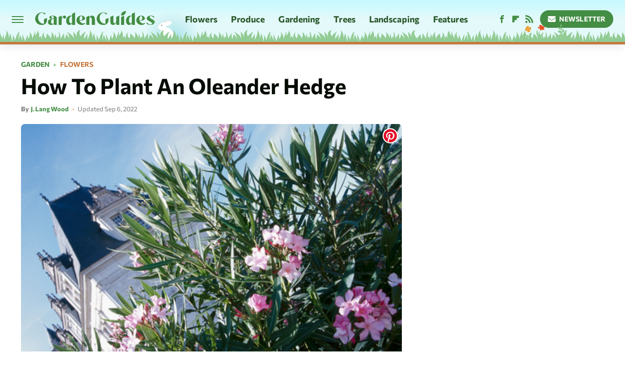

--- FILE ---
content_type: image/svg+xml
request_url: https://www.gardenguides.com/img/grass.svg
body_size: 3617
content:
<svg width="997" height="27" viewBox="0 0 997 27" fill="none" xmlns="http://www.w3.org/2000/svg">
<g clip-path="url(#clip0_8928_20635)">
<g clip-path="url(#clip1_8928_20635)">
<path d="M997.291 4.76494C997.291 4.76494 995.646 13.3208 992.5 18.0933L989.356 8.54842C989.356 8.54842 988.323 17.0968 989.356 20.9777C989.356 20.9777 980.318 5.88125 984.825 0C984.825 0 978.909 4.54767 978.557 16.9845L975.599 7.21483L971.068 24.0869C971.068 24.0869 969.682 13.6505 970.363 10.2117C970.363 10.2117 966.02 17.2617 965.503 21.7569C965.503 21.7569 962.029 5.82881 956.113 3.44634C956.113 3.44634 959.94 10.4963 957.686 21.4797L956.113 10.2117C956.113 10.2117 951.417 17.7037 950.549 23.4726C950.549 23.4726 950.384 10.4289 951.77 7.93407C951.77 7.93407 945.173 19.3669 945.501 24.2517L940.454 10.2641L938.716 18.6477C938.716 18.6477 932.284 9.82206 936.815 4.05319C936.815 4.05319 929.678 8.77318 930.382 18.8125L924.466 2.60723V12.4293C924.466 12.4293 917.423 4.18805 920.287 0.524443C920.287 0.524443 914.277 7.26728 916.906 16.5874L913.784 12.5941L909.605 19.5842C909.605 19.5842 913.784 10.9234 905.168 4.76494C905.168 4.76494 910.122 10.6762 903.078 17.5838C903.078 17.5838 899.956 10.5937 901.505 7.25979C901.505 7.25979 893.688 12.669 892.89 18.0783C892.89 18.0783 888.523 7.45458 892.443 3.42386C890.73 5.01967 884.696 11.1482 885.353 17.6662L882.888 7.76175L880.423 18.835L879.085 13.3433L876.221 16.1753V2.27758C876.221 2.27758 872.042 13.5981 872.3 18.0933L865.257 6.43566C865.257 6.43566 865.774 15.0965 863.684 18.9249C863.684 18.9249 861.078 12.0172 861.337 9.10283C861.337 9.10283 855.679 14.0026 854.223 18.5578V17.4265C844.058 8.60086 850.302 0 850.302 0C838.822 4.71999 844.034 15.9281 844.034 15.9281C840.653 8.1888 835.676 4.27046 835.676 4.27046L837.508 18.9249C835.676 9.93445 821.59 3.77599 821.59 3.77599C827.6 7.43959 828.375 19.262 828.375 19.262C827.342 14.5196 821.074 9.10283 821.074 9.10283C821.332 12.0172 818.726 18.9249 818.726 18.9249C816.637 15.0965 817.153 6.43566 817.153 6.43566L810.11 18.0933C810.368 13.5981 806.189 2.27758 806.189 2.27758V16.1828L803.325 13.3508L801.987 18.8425L799.522 7.76924L797.057 17.6737C797.714 11.1556 791.681 5.02716 789.967 3.43135C793.887 7.46207 789.521 18.0858 789.521 18.0858C788.746 12.6765 780.905 7.26728 780.905 7.26728C782.478 10.5937 779.332 17.5913 779.332 17.5913C772.289 10.6836 777.242 4.77243 777.242 4.77243C768.626 10.9309 772.805 19.5917 772.805 19.5917L768.626 12.6016L765.504 16.5949C768.11 7.27477 762.123 0.531935 762.123 0.531935C764.987 4.19554 757.944 12.4368 757.944 12.4368V2.60723L752.028 18.8125C752.732 8.76569 745.596 4.05319 745.596 4.05319C750.127 9.82206 743.694 18.6477 743.694 18.6477L741.957 10.2641L736.909 24.2517C737.261 19.3669 730.641 7.93407 730.641 7.93407C732.026 10.4289 731.862 23.4726 731.862 23.4726C730.993 17.7037 726.298 10.2117 726.298 10.2117L724.725 21.4797C722.471 10.4889 726.298 3.44634 726.298 3.44634C720.381 5.8363 716.907 21.7569 716.907 21.7569C716.39 17.2617 712.047 10.2117 712.047 10.2117C712.751 13.6505 711.343 24.0869 711.343 24.0869L706.812 7.21483L703.854 16.9845C703.501 4.55516 697.585 0 697.585 0C702.116 5.88125 693.054 20.9777 693.054 20.9777C694.087 17.0893 693.054 8.54842 693.054 8.54842L687.138 18.2057C684.016 13.4332 690.26 3.55123 690.26 3.55123C684.814 6.7803 681.339 10.1367 679.203 13.4557C674.367 6.18842 678.851 0 678.851 0C667.37 4.71999 672.582 15.9281 672.582 15.9281C669.202 8.1888 664.225 4.27046 664.225 4.27046L666.056 18.9249C664.225 9.93445 650.138 3.77599 650.138 3.77599C656.149 7.43959 656.923 19.262 656.923 19.262C655.89 14.5196 649.622 9.10283 649.622 9.10283C649.88 12.0172 647.274 18.9249 647.274 18.9249C645.185 15.0965 645.701 6.43566 645.701 6.43566L638.658 18.0933C638.917 13.5981 634.738 2.27758 634.738 2.27758V16.1828L631.873 13.3508L630.535 18.8425L628.07 7.76924L625.605 17.6737C626.262 11.1556 620.229 5.02716 618.515 3.43135C622.436 7.46207 618.069 18.0858 618.069 18.0858C617.294 12.6765 609.453 7.26728 609.453 7.26728C611.026 10.5937 607.88 17.5913 607.88 17.5913C600.837 10.6836 605.791 4.77243 605.791 4.77243C597.175 10.9309 601.354 19.5917 601.354 19.5917L597.175 12.6016L594.052 16.5949C596.658 7.27477 590.672 0.531935 590.672 0.531935C593.536 4.19554 586.493 12.4368 586.493 12.4368V2.60723L580.576 18.8125C581.281 8.76569 574.144 4.05319 574.144 4.05319C578.675 9.82206 572.242 18.6477 572.242 18.6477L570.505 10.2641L565.457 24.2517C565.809 19.3669 559.189 7.93407 559.189 7.93407C560.574 10.4289 560.41 23.4726 560.41 23.4726C559.541 17.7037 554.846 10.2117 554.846 10.2117L553.273 21.4797C551.019 10.4889 554.846 3.44634 554.846 3.44634C548.93 5.8363 545.455 21.7569 545.455 21.7569C544.938 17.2617 540.595 10.2117 540.595 10.2117C541.3 13.6505 539.891 24.0869 539.891 24.0869L535.36 7.21483L532.402 16.9845C532.05 4.55516 526.134 0 526.134 0C530.665 5.88125 521.602 20.9777 521.602 20.9777C522.635 17.0893 521.602 8.54842 521.602 8.54842L515.686 18.2057C512.564 13.4332 518.809 3.55123 518.809 3.55123C513.362 6.7803 509.887 10.1367 507.751 13.4557C502.915 6.18842 507.399 0 507.399 0C495.919 4.71999 501.13 15.9281 501.13 15.9281C497.75 8.1888 492.773 4.27046 492.773 4.27046L494.604 18.9249C492.773 9.93445 478.687 3.77599 478.687 3.77599C484.697 7.43959 485.471 19.262 485.471 19.262C484.438 14.5196 478.17 9.10283 478.17 9.10283C478.428 12.0172 475.822 18.9249 475.822 18.9249C473.733 15.0965 474.249 6.43566 474.249 6.43566L467.206 18.0933C467.465 13.5981 463.286 2.27758 463.286 2.27758V16.1828L460.422 13.3508L459.083 18.8425L456.618 7.76924L454.153 17.6737C454.811 11.1556 448.777 5.02716 447.063 3.43135C450.984 7.46207 446.617 18.0858 446.617 18.0858C445.842 12.6765 438.001 7.26728 438.001 7.26728C439.574 10.5937 436.428 17.5913 436.428 17.5913C429.385 10.6836 434.339 4.77243 434.339 4.77243C425.723 10.9309 429.902 19.5917 429.902 19.5917L425.723 12.6016L422.6 16.5949C425.206 7.27477 419.22 0.531935 419.22 0.531935C422.084 4.19554 415.041 12.4368 415.041 12.4368V2.60723L409.125 18.8125C409.829 8.76569 402.692 4.05319 402.692 4.05319C407.223 9.82206 400.79 18.6477 400.79 18.6477L399.053 10.2641L394.005 24.2517C394.358 19.3669 387.737 7.93407 387.737 7.93407C389.122 10.4289 388.958 23.4726 388.958 23.4726C388.089 17.7037 383.394 10.2117 383.394 10.2117L381.821 21.4797C379.567 10.4889 383.394 3.44634 383.394 3.44634C377.478 5.8363 374.003 21.7569 374.003 21.7569C373.487 17.2617 369.143 10.2117 369.143 10.2117C369.848 13.6505 368.439 24.0869 368.439 24.0869L363.908 7.21483L360.95 16.9845C360.598 4.55516 354.682 0 354.682 0C359.213 5.88125 350.151 20.9777 350.151 20.9777C351.184 17.0893 350.151 8.54842 350.151 8.54842L344.234 18.2057C341.112 13.4332 347.357 3.55123 347.357 3.55123C341.91 6.7803 338.436 10.1367 336.299 13.4557C331.463 6.18842 335.947 0 335.947 0C324.467 4.71999 329.679 15.9281 329.679 15.9281C326.298 8.1888 321.321 4.27046 321.321 4.27046L323.152 18.9249C321.321 9.93445 307.235 3.77599 307.235 3.77599C313.245 7.43959 314.02 19.262 314.02 19.262C312.987 14.5196 306.718 9.10283 306.718 9.10283C306.977 12.0172 304.371 18.9249 304.371 18.9249C302.281 15.0965 302.798 6.43566 302.798 6.43566L295.755 18.0933C296.013 13.5981 291.834 2.27758 291.834 2.27758V16.1828L288.97 13.3508L287.632 18.8425L285.167 7.76924L282.701 17.6737C283.359 11.1556 277.325 5.02716 275.611 3.43135C279.532 7.46207 275.165 18.0858 275.165 18.0858C274.391 12.6765 266.549 7.26728 266.549 7.26728C268.122 10.5937 264.976 17.5913 264.976 17.5913C257.933 10.6836 262.887 4.77243 262.887 4.77243C254.271 10.9309 258.45 19.5917 258.45 19.5917L254.271 12.6016L251.148 16.5949C253.754 7.27477 247.768 0.531935 247.768 0.531935C250.632 4.19554 243.589 12.4368 243.589 12.4368V2.60723L237.673 18.8125C238.377 8.76569 231.24 4.05319 231.24 4.05319C235.771 9.82206 229.338 18.6477 229.338 18.6477L227.601 10.2641L222.554 24.2517C222.906 19.3669 216.285 7.93407 216.285 7.93407C217.67 10.4289 217.506 23.4726 217.506 23.4726C216.637 17.7037 211.942 10.2117 211.942 10.2117L210.369 21.4797C208.115 10.4889 211.942 3.44634 211.942 3.44634C206.026 5.8363 202.551 21.7569 202.551 21.7569C202.035 17.2617 197.692 10.2117 197.692 10.2117C198.396 13.6505 196.987 24.0869 196.987 24.0869L192.456 7.21483L189.498 16.9845C189.146 4.55516 183.23 0 183.23 0C187.761 5.88125 178.699 20.9777 178.699 20.9777C179.732 17.0893 178.699 8.54842 178.699 8.54842L172.783 18.2057C169.66 13.4332 175.905 3.55123 175.905 3.55123C170.458 6.7803 166.984 10.1367 164.847 13.4557C160.011 6.18842 164.495 0 164.495 0C153.015 4.71999 158.227 15.9281 158.227 15.9281C154.846 8.1888 149.869 4.27046 149.869 4.27046L151.7 18.9249C149.869 9.93445 135.783 3.77599 135.783 3.77599C141.793 7.43959 142.568 19.262 142.568 19.262C141.535 14.5196 135.266 9.10283 135.266 9.10283C135.525 12.0172 132.919 18.9249 132.919 18.9249C130.829 15.0965 131.346 6.43566 131.346 6.43566L124.303 18.0933C124.561 13.5981 120.382 2.27758 120.382 2.27758V16.1828L117.518 13.3508L116.18 18.8425L113.715 7.76924L111.25 17.6737C111.907 11.1556 105.873 5.02716 104.16 3.43135C108.08 7.46207 103.714 18.0858 103.714 18.0858C102.939 12.6765 95.0975 7.26728 95.0975 7.26728C96.6705 10.5937 93.5246 17.5913 93.5246 17.5913C86.4815 10.6836 91.4351 4.77243 91.4351 4.77243C82.8191 10.9309 86.998 19.5917 86.998 19.5917L82.8191 12.6016L79.6967 16.5949C82.3026 7.27477 76.316 0.531935 76.316 0.531935C79.1802 4.19554 72.1371 12.4368 72.1371 12.4368V2.60723L66.221 18.8125C66.9253 8.76569 59.7883 4.05319 59.7883 4.05319C64.3193 9.82206 57.8867 18.6477 57.8867 18.6477L56.1494 10.2641L51.1018 24.2517C51.454 19.3669 44.8335 7.93407 44.8335 7.93407C46.2186 10.4289 46.0543 23.4726 46.0543 23.4726C45.1857 17.7037 40.4903 10.2117 40.4903 10.2117L38.9173 21.4797C36.6635 10.4889 40.4903 3.44634 40.4903 3.44634C34.5741 5.8363 31.0995 21.7569 31.0995 21.7569C30.583 17.2617 26.2398 10.2117 26.2398 10.2117C26.9441 13.6505 25.5355 24.0869 25.5355 24.0869L21.0045 7.21483L18.0464 16.9845C18.0699 4.54767 12.1537 0 12.1537 0C16.6847 5.88125 7.62263 20.9777 7.62263 20.9777C8.65561 17.0893 7.62263 8.54842 7.62263 8.54842L4.82888 17.5913C1.70645 12.8189 -0.26457 4.77243 -0.26457 4.77243C-0.265608 17.5913 -0.265608 26.6667 -0.265608 26.6667H997.291C997.291 26.6667 997.291 17.6962 997.291 4.76494Z" fill="#92CB93"/>
</g>
</g>
<defs>
<clipPath id="clip0_8928_20635">
<rect width="997" height="27" fill="white"/>
</clipPath>
<clipPath id="clip1_8928_20635">
<rect width="999" height="27" fill="white" transform="translate(-1)"/>
</clipPath>
</defs>
</svg>
